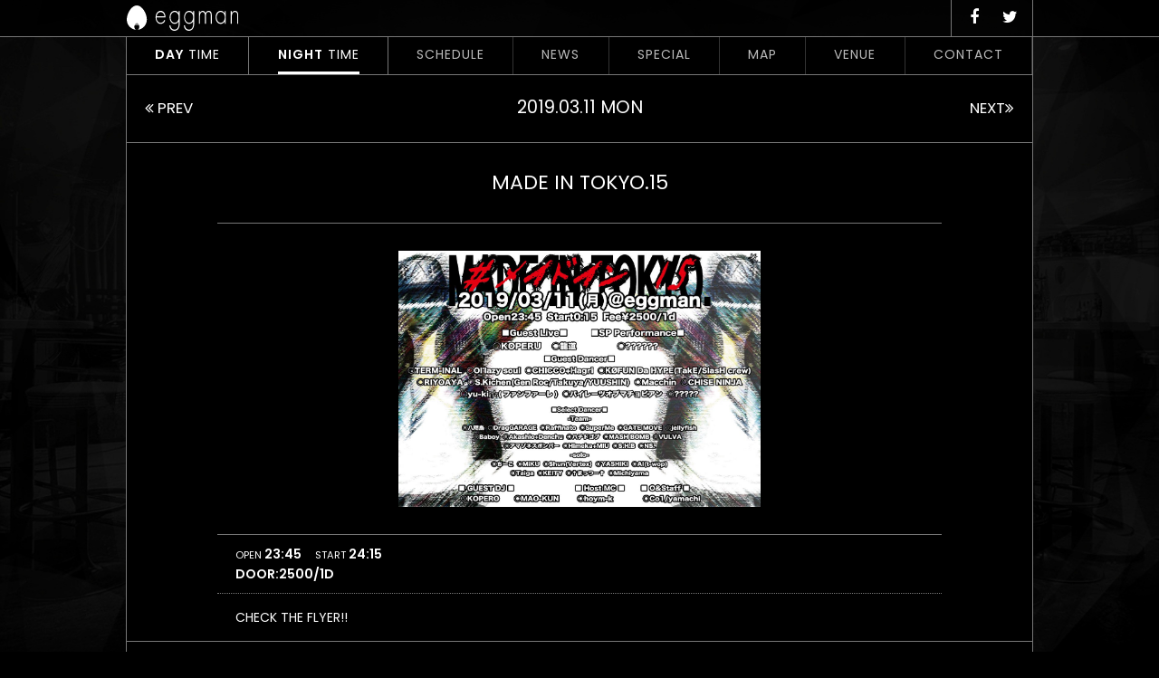

--- FILE ---
content_type: text/html; charset=UTF-8
request_url: http://eggman.jp/schedule/made-in-tokyo-15/
body_size: 17989
content:
<!DOCTYPE html>
<html class="nightTheme" lang="ja">
<head>
	<meta charset="UTF-8">
	<meta http-equiv="X-UA-Compatible" content="IE=edge">
	<meta name="format-detection" content="telephone=no">
	
	<link rel="shortcut icon" href="http://eggman.jp/eggwp/wp-content/themes/eggman-pc/icon.ico">
	<link rel="apple-touch-icon-precomposed" href="http://eggman.jp/eggwp/wp-content/themes/eggman-pc/webclip.png">
	<link rel="stylesheet" href="http://eggman.jp/eggwp/wp-content/themes/eggman-pc/css/font-awesome.min.css">
	<link rel="stylesheet" href="http://eggman.jp/eggwp/wp-content/themes/eggman-pc/css/jquery-ui.css">
	<link rel="stylesheet" href="http://eggman.jp/eggwp/wp-content/themes/eggman-pc/style.css?1476838272" media="all">
	
		<!-- All in One SEO 4.1.5.3 -->
		<title>MADE IN TOKYO.15 | Shibuya eggman</title>
		<meta name="robots" content="max-snippet:-1, max-image-preview:large, max-video-preview:-1" />
		<link rel="canonical" href="http://eggman.jp/schedule/made-in-tokyo-15/" />
		<meta property="og:locale" content="ja_JP" />
		<meta property="og:site_name" content="Shibuya eggman" />
		<meta property="og:type" content="article" />
		<meta property="og:title" content="MADE IN TOKYO.15 | Shibuya eggman" />
		<meta property="og:url" content="http://eggman.jp/schedule/made-in-tokyo-15/" />
		<meta property="og:image" content="http://eggman.jp/eggwp/wp-content/uploads/2019/03/DzJ5MG2VYAAK2bo.jpg-large.jpeg" />
		<meta property="og:image:width" content="1191" />
		<meta property="og:image:height" content="842" />
		<meta property="article:published_time" content="2019-03-02T09:37:01+00:00" />
		<meta property="article:modified_time" content="2019-03-02T09:37:01+00:00" />
		<meta name="twitter:card" content="summary" />
		<meta name="twitter:site" content="@shibuya_eggman" />
		<meta name="twitter:domain" content="eggman.jp" />
		<meta name="twitter:title" content="MADE IN TOKYO.15 | Shibuya eggman" />
		<meta name="twitter:creator" content="@shibuya_eggman" />
		<meta name="twitter:image" content="http://eggman.jp/eggwp/wp-content/uploads/2019/03/DzJ5MG2VYAAK2bo.jpg-large.jpeg" />
		<meta name="google" content="nositelinkssearchbox" />
		<script type="application/ld+json" class="aioseo-schema">
			{"@context":"https:\/\/schema.org","@graph":[{"@type":"WebSite","@id":"http:\/\/eggman.jp\/#website","url":"http:\/\/eggman.jp\/","name":"Shibuya eggman","description":"Shibuya eggman (LIVE HOUSE) \u3012150-0041 \u6771\u4eac\u90fd\u6e0b\u8c37\u533a\u795e\u53571-6-8 B1 TEL:03-3496-1561","inLanguage":"ja","publisher":{"@id":"http:\/\/eggman.jp\/#organization"}},{"@type":"Organization","@id":"http:\/\/eggman.jp\/#organization","name":"Shibuya eggman","url":"http:\/\/eggman.jp\/","sameAs":["https:\/\/twitter.com\/shibuya_eggman"]},{"@type":"BreadcrumbList","@id":"http:\/\/eggman.jp\/schedule\/made-in-tokyo-15\/#breadcrumblist","itemListElement":[{"@type":"ListItem","@id":"http:\/\/eggman.jp\/#listItem","position":1,"item":{"@type":"WebPage","@id":"http:\/\/eggman.jp\/","name":"\u30db\u30fc\u30e0","description":"Shibuya eggman (LIVE HOUSE) \u3012150-0041 \u6771\u4eac\u90fd\u6e0b\u8c37\u533a\u795e\u53571-6-8 B1 TEL:03-3496-1561","url":"http:\/\/eggman.jp\/"},"nextItem":"http:\/\/eggman.jp\/schedule\/made-in-tokyo-15\/#listItem"},{"@type":"ListItem","@id":"http:\/\/eggman.jp\/schedule\/made-in-tokyo-15\/#listItem","position":2,"item":{"@type":"WebPage","@id":"http:\/\/eggman.jp\/schedule\/made-in-tokyo-15\/","name":"MADE IN TOKYO.15","url":"http:\/\/eggman.jp\/schedule\/made-in-tokyo-15\/"},"previousItem":"http:\/\/eggman.jp\/#listItem"}]},{"@type":"Person","@id":"http:\/\/eggman.jp\/author\/eggmanuser\/#author","url":"http:\/\/eggman.jp\/author\/eggmanuser\/","name":"eggman","image":{"@type":"ImageObject","@id":"http:\/\/eggman.jp\/schedule\/made-in-tokyo-15\/#authorImage","url":"http:\/\/2.gravatar.com\/avatar\/5e428ffb0b99d58bec910022f715789c?s=96&d=mm&r=g","width":96,"height":96,"caption":"eggman"},"sameAs":["https:\/\/twitter.com\/shibuya_eggman"]},{"@type":"WebPage","@id":"http:\/\/eggman.jp\/schedule\/made-in-tokyo-15\/#webpage","url":"http:\/\/eggman.jp\/schedule\/made-in-tokyo-15\/","name":"MADE IN TOKYO.15 | Shibuya eggman","inLanguage":"ja","isPartOf":{"@id":"http:\/\/eggman.jp\/#website"},"breadcrumb":{"@id":"http:\/\/eggman.jp\/schedule\/made-in-tokyo-15\/#breadcrumblist"},"author":"http:\/\/eggman.jp\/author\/eggmanuser\/#author","creator":"http:\/\/eggman.jp\/author\/eggmanuser\/#author","image":{"@type":"ImageObject","@id":"http:\/\/eggman.jp\/#mainImage","url":"http:\/\/eggman.jp\/eggwp\/wp-content\/uploads\/2019\/03\/DzJ5MG2VYAAK2bo.jpg-large.jpeg","width":1191,"height":842},"primaryImageOfPage":{"@id":"http:\/\/eggman.jp\/schedule\/made-in-tokyo-15\/#mainImage"},"datePublished":"2019-03-02T18:37:01+09:00","dateModified":"2019-03-02T18:37:01+09:00"}]}
		</script>
		<script type="text/javascript" >
			window.ga=window.ga||function(){(ga.q=ga.q||[]).push(arguments)};ga.l=+new Date;
			ga('create', "UA-86512811-1", { 'cookieDomain': 'eggman.jp' } );
			ga('send', 'pageview');
		</script>
		<script async src="https://www.google-analytics.com/analytics.js"></script>
		<!-- All in One SEO -->

<link rel='stylesheet' id='colorbox-theme1-css'  href='http://eggman.jp/eggwp/wp-content/plugins/jquery-colorbox/themes/theme1/colorbox.css' type='text/css' media='screen' />
<link rel='stylesheet' id='colorbox-css-css'  href='http://eggman.jp/eggwp/wp-content/plugins/jquery-colorbox/css/jquery-colorbox-zoom.css' type='text/css' media='all' />
<link rel='stylesheet' id='wp-block-library-css'  href='http://eggman.jp/eggwp/wp-includes/css/dist/block-library/style.min.css' type='text/css' media='all' />
<link rel='stylesheet' id='contact-form-7-css'  href='http://eggman.jp/eggwp/wp-content/plugins/contact-form-7/includes/css/styles.css' type='text/css' media='all' />
<link rel='stylesheet' id='contact-form-7-confirm-css'  href='http://eggman.jp/eggwp/wp-content/plugins/contact-form-7-add-confirm/includes/css/styles.css' type='text/css' media='all' />
<script type='text/javascript' src='http://ajax.googleapis.com/ajax/libs/jquery/1.12.4/jquery.min.js'></script>
<script type='text/javascript'>
/* <![CDATA[ */
var jQueryColorboxSettingsArray = {"jQueryColorboxVersion":"4.6.2","colorboxInline":"false","colorboxIframe":"false","colorboxGroupId":"","colorboxTitle":"","colorboxWidth":"false","colorboxHeight":"false","colorboxMaxWidth":"false","colorboxMaxHeight":"false","colorboxSlideshow":"false","colorboxSlideshowAuto":"false","colorboxScalePhotos":"true","colorboxPreloading":"false","colorboxOverlayClose":"true","colorboxLoop":"true","colorboxEscKey":"true","colorboxArrowKey":"true","colorboxScrolling":"true","colorboxOpacity":"0.85","colorboxTransition":"elastic","colorboxSpeed":"350","colorboxSlideshowSpeed":"2500","colorboxClose":"close","colorboxNext":"next","colorboxPrevious":"previous","colorboxSlideshowStart":"start slideshow","colorboxSlideshowStop":"stop slideshow","colorboxCurrent":"{current} of {total} images","colorboxXhrError":"This content failed to load.","colorboxImgError":"This image failed to load.","colorboxImageMaxWidth":"90%","colorboxImageMaxHeight":"false","colorboxImageHeight":"false","colorboxImageWidth":"false","colorboxLinkHeight":"false","colorboxLinkWidth":"false","colorboxInitialHeight":"100","colorboxInitialWidth":"300","autoColorboxJavaScript":"","autoHideFlash":"","autoColorbox":"true","autoColorboxGalleries":"","addZoomOverlay":"true","useGoogleJQuery":"","colorboxAddClassToLinks":""};
/* ]]> */
</script>
<script type='text/javascript' src='http://eggman.jp/eggwp/wp-content/plugins/jquery-colorbox/js/jquery.colorbox-min.js'></script>
<script type='text/javascript' src='http://eggman.jp/eggwp/wp-content/plugins/jquery-colorbox/js/jquery-colorbox-wrapper-min.js'></script>
<script type='text/javascript' src='http://ajax.googleapis.com/ajax/libs/jqueryui/1/jquery-ui.min.js'></script>
<link rel='https://api.w.org/' href='http://eggman.jp/wp-json/' />
<link rel='shortlink' href='http://eggman.jp/?p=10733' />
<link rel="alternate" type="application/json+oembed" href="http://eggman.jp/wp-json/oembed/1.0/embed?url=http%3A%2F%2Feggman.jp%2Fschedule%2Fmade-in-tokyo-15%2F" />
<link rel="alternate" type="text/xml+oembed" href="http://eggman.jp/wp-json/oembed/1.0/embed?url=http%3A%2F%2Feggman.jp%2Fschedule%2Fmade-in-tokyo-15%2F&#038;format=xml" />
<!-- Favicon Rotator -->
<link rel="shortcut icon" href="http://eggman.jp/eggwp/wp-content/uploads/2016/09/favicon-16x16.png" />
<link rel="apple-touch-icon-precomposed" href="http://eggman.jp/eggwp/wp-content/uploads/2016/09/touch-114x114.png" />
<!-- End Favicon Rotator -->
	<script>window.jQuery || document.write('<script src="http://eggman.jp/eggwp/wp-content/themes/eggman-pc/js/jquery-1.12.4.min.js"><¥/script>')</script>
	<!--[if IE 8]>
	<script src="http://eggman.jp/eggwp/wp-content/themes/eggman-pcjs/html5shiv.min.js"></script>
	<script src="http://eggman.jp/eggwp/wp-content/themes/eggman-pcjs/respond.min.js"></script>
	<![endif]-->
	<noscript><style>.noscript {display: block}</style></noscript>
	<script src="http://eggman.jp/eggwp/wp-content/themes/eggman-pc/js/common.js"></script>
</head>
<body id="top" class="schedule-template-default single single-schedule postid-10733"><p class="noscript">このサイトはJavaScriptがオンになっていないと正常に表示されません</p>
<div id="wrapper"  style="background-image:url('http://eggman.jp/eggwp/wp-content/uploads/2016/11/13631b5db1385f9b395003459cdef949.jpg')">
<header id="header">
	<div class="inner">
		<h1><a href="http://eggman.jp/nighttime/"><img src="http://eggman.jp/eggwp/wp-content/themes/eggman-pc/images/common/logo-night.svg" alt="Shibuya eggman" width="123" height="28"></a></h1>
		<nav id="hNav">
			<ul>					<li class="downNv"><a href="http://eggman.jp/daytime/"><b>DAY</b> TIME</a></li><li class="is-active downNv"><a href="http://eggman.jp/nighttime/"><b>NIGHT</b> TIME</a></li><li class="downNv"><a href="http://eggman.jp/schedule-cat/nighttime/">SCHEDULE</a></li><li class="downNv"><a href="http://eggman.jp/category/news-nighttime/">NEWS</a></li><li class="downNv"><a href="http://eggman.jp/special/">SPECIAL</a></li><li class="downNv"><a href="http://eggman.jp/map/">MAP</a></li><li class="downNv"><a href="http://eggman.jp/venue/">VENUE</a></li><li class="downNv"><a href="http://eggman.jp/contact/">CONTACT</a></li>
					<li><a href="https://www.facebook.com/pages/eggman/213789295303288" target="_blank"><i class="fa fa-facebook"></i></a></li><li><a href="https://twitter.com/shibuya_eggman" target="_blank"><i class="fa fa-twitter"></i></a></li>
			</ul>
		</nav>
	</div>
</header>


<div id="container">
	<nav id="gNav">
		<ul class="mainNav">
		<li><a href="http://eggman.jp/daytime/"><b>DAY</b> TIME</a></li><li class="is-active"><a href="http://eggman.jp/nighttime/"><b>NIGHT</b> TIME</a></li>
		<li><a href="http://eggman.jp/schedule-cat/nighttime/">SCHEDULE</a></li><li><a href="http://eggman.jp/category/news-nighttime/">NEWS</a></li><li><a href="http://eggman.jp/special/">SPECIAL</a></li><li><a href="http://eggman.jp/map/">MAP</a></li><li><a href="http://eggman.jp/venue/">VENUE</a></li><li><a href="http://eggman.jp/contact/">CONTACT</a></li>

		</ul>
	</nav>

	<div class="contWrap">
		<div id="main" class="mainColumn">

			<nav id="navBelow" class="scheduleNav">
				<div class="navPrev"><a href="http://eggman.jp/schedule/schedule-10611/" rel="prev" title="第2回 ばぶりしゃす!?初心者向けダンスバトル＋練習会"><i class="fa fa-angle-double-left"></i> PREV</a>&nbsp</div>
				<div class="navNext">&nbsp<a href="http://eggman.jp/schedule/straight-up-vol-26-4th-anniversary/" rel="next" title="Straight Up Vol.26 ~4th Anniversary~">NEXT<i class="fa fa-angle-double-right"></i></a></div>
				<div class="navCat singleScheDay">2019.03.11 <span class="w1">MON</span></div>
			</nav>
			<article id="schedule-10733" class="scheduleSingle">
				<div class="scheListHeader">
<!--					<time><small>March</small><strong>11</strong><small class="w1">MON <span>2019</span></small></time>-->
					<h1>MADE IN TOKYO.15</h1>
				</div>
<div class="scheListImg"><figure><img src="http://eggman.jp/eggwp/wp-content/uploads/2019/03/DzJ5MG2VYAAK2bo.jpg-large.jpeg" alt="MADE IN TOKYO.15"></figure></div>
				<div class="scheListBody">					<ul>
						<li><small>OPEN</small> 23:45</li><li><small>START</small> 24:15</li><li class="other">DOOR:2500/1D</li>					</ul>
					<div class="act"><p>CHECK THE FLYER!!</p>
</div>

				</div>
			</article>

			<nav id="navBelow" class="scheduleNav">
				<div class="navPrev"><a href="http://eggman.jp/schedule/schedule-10611/" rel="prev" title="第2回 ばぶりしゃす!?初心者向けダンスバトル＋練習会"><i class="fa fa-angle-double-left"></i> PREV</a>&nbsp</div>
				<div class="navNext">&nbsp<a href="http://eggman.jp/schedule/straight-up-vol-26-4th-anniversary/" rel="next" title="Straight Up Vol.26 ~4th Anniversary~">NEXT<i class="fa fa-angle-double-right"></i></a></div>
				<div class="navCat"><a href="http://eggman.jp/schedule-cat/nighttime/">SCHEDULE LIST</a></div>
			</nav>
			<aside class="scheduleNotice">
				<h2>注意事項</h2>
				<ul>

					<li>クラブタイム公演では18歳未満の方のご入場は一切お断りさせて頂きます。</li>
					<li>年齢確認の為、ご入場の際に全ての方にIDチェックを実施しております。 必ず写真付き身分証明証をお持ち下さい。</li>
					<li>未成年者への酒類の販売は行っておりません。</li>
					<li>入場料は基本的に別途1ドリンク表記されていない限りチケット代にドリンク代が含まれております。<br>※例　3000/1D（ドリンク代が含まれております） 3000/1D別 or 3000+1D（ドリンク代が含まれておりません）</li>
					<li>ドリンク代は公演当日に受付にて現金でお支払い頂いております。</li>
					<li>チケットの購入後のキャンセルは、一切、受け付けておりません。<br>また、チケットの紛失・譲渡・半券の切り離しは、無効となります。いかなる場合も、チケットの再発行は行っておりませんので、ご注意下さい。</li>
					<li>公演に関する問い合わせ: <strong>Shibuya eggman</strong> TEL:03-3496-1561 / Mail: <a href="http://eggman.jp/contact/">CONTACT</a></li>

										</ul>
			</aside>
		</div>
	</div>
	<aside id="footBnr">
		<ul>
			          <li><a href="http://eggman.jp/eggwp/news-daytime/post_1/"><img src="http://eggman.jp/eggwp/wp-content/uploads/2016/10/c6b64ac5a2d171437f5e54918b983c5d-644x214.gif" alt="募集"></a></li>          <li><a href="http://murffindiscs.com/"><img src="http://eggman.jp/eggwp/wp-content/uploads/2016/10/mfin-1-644x214.gif" alt="murffindiscs"></a></li>          <li><a href="http://murffindiscs.com/ebp/"><img src="http://eggman.jp/eggwp/wp-content/uploads/2016/10/924022e2662840bfeb1f569c4be3a565-1-644x214.gif" alt="end bounce place"></a></li>          <li><a href="http://noid-music.com/"><img src="http://eggman.jp/eggwp/wp-content/uploads/2021/02/7d9f9a7a22e3be272de65c45b46ab74c-5.jpg" alt="NOiD"></a></li>		</ul>
	</aside>
	</div>
	<footer id="footer">
		<div id="foot01" class="inner">
			<h3><a href="http://eggman.jp/nighttime/"><img src="http://eggman.jp/eggwp/wp-content/themes/eggman-pc/images/common/logo-night.svg" alt="Shibuya eggman" width="175" height="40"></a></h3>
			<dl class="fAddress">
				<dt>OFFICE</dt>
				<dd>
					<span>東京都渋谷区神南1-5-7 アップル近江ビル 4F</span><br>
					<span>TEL:03-3496-1785</span>
					<span><a href="https://maps.app.goo.gl/TiCLd3KhkMbSKCzp9" target="_blank"><b>MAP</b></a></span>
				</dd>
			</dl>
			<dl class="fAddress2">
				<dt>LIVE HOUSE</dt>
				<dd>
					<span>東京都渋谷区神南1-6-8 B1</span><br>
					<span>TEL 03-3496-1561</span>
					<span><a href="https://goo.gl/maps/773sgoUP39r" target="_blank"><b>MAP</b></a></span>
				</dd>
			</dl>
			<dl class="fContact">
				<dt>&nbsp;</dt>
				<dd>
					<span><a href="http://eggman.jp/contact/"><b>CONTACT <i class="fa fa-angle-double-right"></i></b></a></span>
				</dd>
			</dl>
		</div>
		<hr>
		<div id="foot02" class="inner">
			<nav id="fNav">
				<ul class="mainNav">						<li><a href="http://eggman.jp/daytime/"><b>DAY</b> TIME</a></li><li class="is-active"><a href="http://eggman.jp/nighttime/"><b>NIGHT</b> TIME</a></li><li><a href="http://eggman.jp/schedule-cat/nighttime/">SCHEDULE</a></li><li><a href="http://eggman.jp/category/news-nighttime/">NEWS</a></li><li><a href="http://eggman.jp/special/">SPECIAL</a></li><li><a href="http://eggman.jp/map/">MAP</a></li><li><a href="http://eggman.jp/venue/">VENUE</a></li><li><a href="http://eggman.jp/contact/">CONTACT</a></li>
										</ul>
				<ul class="snsNav"><li><a href="https://www.facebook.com/pages/eggman/213789295303288" target="_blank"><i class="fa fa-facebook"></i></a></li><li><a href="https://twitter.com/shibuya_eggman" target="_blank"><i class="fa fa-twitter"></i></a></li>
				</ul>
			</nav>
			<p class="address"><i class="fa fa-copyright"></i> 2026 Eggman Inc.  All Rights Reserved.</p>
		</div>
	</footer>
</div>
<script type='text/javascript'>
/* <![CDATA[ */
var wpcf7 = {"apiSettings":{"root":"http:\/\/eggman.jp\/wp-json\/contact-form-7\/v1","namespace":"contact-form-7\/v1"}};
/* ]]> */
</script>
<script type='text/javascript' src='http://eggman.jp/eggwp/wp-content/plugins/contact-form-7/includes/js/scripts.js'></script>
<script type='text/javascript' src='http://eggman.jp/eggwp/wp-includes/js/jquery/jquery.form.min.js'></script>
<script type='text/javascript' src='http://eggman.jp/eggwp/wp-content/plugins/contact-form-7-add-confirm/includes/js/scripts.js'></script>
<script type='text/javascript' src='http://eggman.jp/eggwp/wp-includes/js/wp-embed.min.js'></script>
</body>
</html>